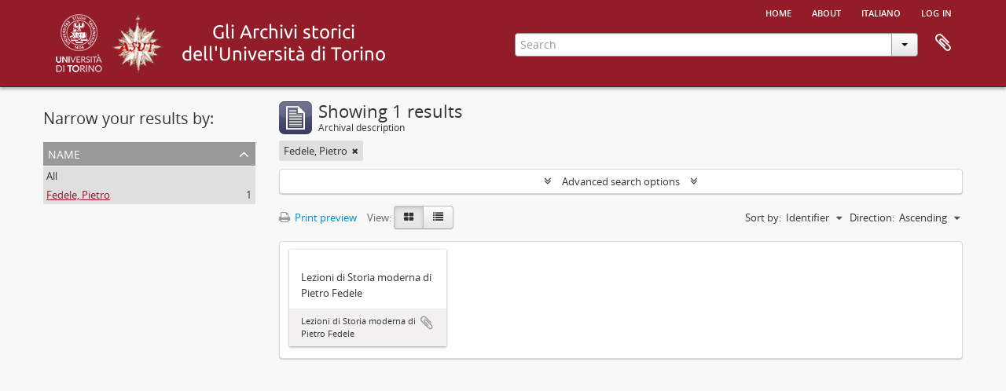

--- FILE ---
content_type: text/html; charset=utf-8
request_url: https://atom.unito.it/index.php/informationobject/browse?sort=identifier&view=card&sortDir=asc&sf_culture=en&names=37228&repos=&%3BshowAdvanced=1&%3BtopLod=0&%3Bsort=identifier&topLod=0
body_size: 5631
content:
<!DOCTYPE html>
<html lang="en" dir="ltr">
  <head>
            <meta http-equiv="Content-Type" content="text/html; charset=utf-8" />
<meta http-equiv="X-Ua-Compatible" content="IE=edge,chrome=1" />
    <meta name="title" content="Information object browse - ASUT" />
<meta name="description" content="Access to memory - Open information management toolkit" />
<meta name="viewport" content="initial-scale=1.0, user-scalable=no" />
    <title>Information object browse - ASUT</title>
    <link rel="shortcut icon" href="/favicon.ico"/>
    <link href="/vendor/jquery-ui/jquery-ui.min.css" media="screen" rel="stylesheet" type="text/css" />
<link media="all" href="/plugins/arAsutPlugin/css/min.css" rel="stylesheet" type="text/css" />
            <script src="/vendor/jquery.js" type="text/javascript"></script>
<script src="/plugins/sfDrupalPlugin/vendor/drupal/misc/drupal.js" type="text/javascript"></script>
<script src="/vendor/yui/yahoo-dom-event/yahoo-dom-event.js" type="text/javascript"></script>
<script src="/vendor/yui/element/element-min.js" type="text/javascript"></script>
<script src="/vendor/yui/button/button-min.js" type="text/javascript"></script>
<script src="/vendor/modernizr.js" type="text/javascript"></script>
<script src="/vendor/jquery-ui/jquery-ui.min.js" type="text/javascript"></script>
<script src="/vendor/jquery.expander.js" type="text/javascript"></script>
<script src="/vendor/jquery.masonry.js" type="text/javascript"></script>
<script src="/vendor/jquery.imagesloaded.js" type="text/javascript"></script>
<script src="/vendor/bootstrap/js/bootstrap.js" type="text/javascript"></script>
<script src="/vendor/URI.js" type="text/javascript"></script>
<script src="/vendor/meetselva/attrchange.js" type="text/javascript"></script>
<script src="/js/qubit.js" type="text/javascript"></script>
<script src="/js/treeView.js" type="text/javascript"></script>
<script src="/js/clipboard.js" type="text/javascript"></script>
<script src="/vendor/yui/connection/connection-min.js" type="text/javascript"></script>
<script src="/vendor/yui/datasource/datasource-min.js" type="text/javascript"></script>
<script src="/vendor/yui/autocomplete/autocomplete-min.js" type="text/javascript"></script>
<script src="/js/autocomplete.js" type="text/javascript"></script>
<script src="/js/dominion.js" type="text/javascript"></script>
  </head>
  <body class="yui-skin-sam informationobject browse">

    
    




<div class="header-bar">
  <div id="header">

    <div class="container">

      <div id="header-lvl1">
        <div class="row">
          <div class="span12">

            <ul id="header-nav" class="nav nav-pills">

              <li><a href="/index.php/" title="Home">Home</a></li>

                              <li><a href="/index.php/about" title="About">About</a></li>
              
                                                                              <li><a href="/index.php/informationobject/browse?sf_culture=it&amp;sort=identifier&amp;view=card&amp;sortDir=asc&amp;names=37228&amp;repos=&amp;%3BshowAdvanced=1&amp;%3BtopLod=0&amp;%3Bsort=identifier&amp;topLod=0" title="italiano">italiano</a></li>
                  
                              <li><a href="/index.php/user/login" title="Log in">Log in</a></li>
              
            </ul>

          </div>
        </div>
      </div>

      <div id="header-lvl2">
        <div class="row">

          <div id="logo-and-name" class="span6">

          <h1>
            <a rel="Università degli Studi di Torino" href="http://www.unito.it/" title=""><img alt="Logo dell'Università di Torino" src="/plugins/arAsutPlugin/images/logo_unito.png" /></a> 
            <a rel="Archivio storico dell'Università degli Studi di Torino" href="http://www.archiviostorico.unito.it" title=""><img alt="Logo dell'Archivio storico" src="/plugins/arAsutPlugin/images/logo_asut.png" /></a>                        <a rel="titolo" href="/index.php/" title=""><img alt="Gli archivi storici di Unito" src="/plugins/arAsutPlugin/images/titolo.png" /></a>          </h1>

          </div>

          <div id="header-search" class="span6">
            <div id="search-form-wrapper">

  <form action="/index.php/informationobject/browse" data-autocomplete="/index.php/search/autocomplete">

    <input type="hidden" name="topLod" value="0"/>

    <div class="input-append">

      <input type="text" name="query" value="" placeholder="Search"/>

      <div class="btn-group">
        <button class="btn dropdown-toggle" data-toggle="dropdown">
          <span class="caret"></span>
        </button>
                          <ul class="dropdown-menu pull-right">
                                                                  <li>
                  <a href="/index.php/informationobject/browse">
                                          <img width="42" height="42" alt="" src="/images/icons-large/icon-archival.png" />                                        Archival descriptions                  </a>
                </li>
                              <li>
                  <a href="/index.php/actor/browse">
                                          <img width="42" height="42" alt="" src="/images/icons-large/icon-people.png" />                                        Authority records                  </a>
                </li>
                              <li>
                  <a href="/index.php/repository/browse">
                                          <img width="42" height="42" alt="" src="/images/icons-large/icon-institutions.png" />                                        Archival institutions                  </a>
                </li>
                              <li>
                  <a href="/index.php/informationobject/browse?view=card&onlyMedia=1&topLod=0">
                                          <img width="42" height="42" alt="" src="/images/icons-large/icon-media.png" />                                        Digital objects                  </a>
                </li>
                                      <li class="divider"></li>
            <li class="advanced-search">
              <a href="/index.php/informationobject/browse?showAdvanced=1&topLod=0">
                <i class="icon-zoom-in"></i>
                Advanced search              </a>
            </li>
          </ul>
                </div>

    </div>

    <div id="search-realm" class="search-popover">

      
        <div>
          <label>
            <input name="repos" type="radio" value checked="checked" data-placeholder="Search">
            Global search          </label>
        </div>

        
        
      
      <div class="search-realm-advanced">
        <a href="/index.php/informationobject/browse?showAdvanced=1&topLod=0">
          Advanced search&nbsp;&raquo;
        </a>
      </div>

    </div>

  </form>

</div>

            <div id="clipboard-menu"
  data-toggle="tooltip"
  data-title="Clipboard"
  data-load-alert-message="There was an error loading the clipboard content."
  data-export-alert-message="The clipboard is empty for this entity type."
  data-export-check-url="/index.php/clipboard/exportCheck"
  data-delete-alert-message="Note: clipboard items unclipped in this page will be removed from the clipboard when the page is refreshed. You can re-select them now, or reload the page to remove them completely. Using the sort or print preview buttons will also cause a page reload - so anything currently deselected will be lost!">

  <button class="top-item" data-toggle="dropdown" data-target="#" aria-expanded="false">
    Clipboard  </button>

  <div class="top-dropdown-container">

    <div class="top-dropdown-arrow">
      <div class="arrow"></div>
    </div>

    <div class="top-dropdown-header">
      <h2>Clipboard</h2>
      <span id="count-block" data-information-object-label="Archival description" data-actor-object-label="Authority record" data-repository-object-label="Archival institution"></span>
    </div>

    <div class="top-dropdown-body">
      <ul>
        <li class="leaf" id="node_clearClipboard"><a href="/index.php/" title="Clear all selections">Clear all selections</a></li><li class="leaf" id="node_goToClipboard"><a href="/index.php/clipboard/view" title="Go to clipboard">Go to clipboard</a></li><li class="leaf" id="node_loadClipboard"><a href="/index.php/clipboard/load" title="/index.php/clipboard/load">/index.php/clipboard/load</a></li><li class="leaf" id="node_saveClipboard"><a href="/index.php/clipboard/save" title="/index.php/clipboard/save">/index.php/clipboard/save</a></li>      </ul>
    </div>

    <div class="top-dropdown-bottom"></div>

  </div>

</div>
          </div>

        </div>
      </div>

    </div>

  </div>
  
</div>

    
    <div id="wrapper" class="container" role="main">

              
      <div class="row">

        <div class="span3">

          <div id="sidebar">

            
    <section id="facets">

      <div class="visible-phone facets-header">
        <a class="x-btn btn-wide">
          <i class="fa fa-filter"></i>
          Filters        </a>
      </div>

      <div class="content">

        
        <h2>Narrow your results by:</h2>

          
          
                            
          
        

<section class="facet open">
  <div class="facet-header">
    <h3><a href="#" aria-expanded="1">Name</a></h3>
  </div>

  <div class="facet-body" id="#facet-names">
    <ul>

      
              <li >
          <a title="All" href="/index.php/informationobject/browse?sort=identifier&amp;view=card&amp;sortDir=asc&amp;sf_culture=en&amp;repos=&amp;%3BshowAdvanced=1&amp;%3BtopLod=0&amp;%3Bsort=identifier&amp;topLod=0">All</a>        </li>
      
              
        <li class="active">
          <a title="Fedele, Pietro" href="/index.php/informationobject/browse?names=37228&amp;sort=identifier&amp;view=card&amp;sortDir=asc&amp;sf_culture=en&amp;repos=&amp;%3BshowAdvanced=1&amp;%3BtopLod=0&amp;%3Bsort=identifier&amp;topLod=0">Fedele, Pietro<span>, 1 results</span></a>          <span class="facet-count" aria-hidden="true">1</span>
        </li>
      
    </ul>
  </div>
</section>

          
          
          
          
          
      </div>

    </section>

  
          </div>

        </div>

        <div class="span9">

          <div id="main-column">

              
  <div class="multiline-header">
    <img alt="" src="/images/icons-large/icon-archival.png" />    <h1 aria-describedby="results-label">
              Showing 1 results          </h1>
    <span class="sub" id="results-label">Archival description</span>
  </div>

            
  <section class="header-options">

    
            <span class="search-filter">
      Fedele, Pietro    <a href="/index.php/informationobject/browse?sort=identifier&view=card&sortDir=asc&sf_culture=en&repos=&%3BshowAdvanced=1&%3BtopLod=0&%3Bsort=identifier&topLod=0" class="remove-filter" aria-label="Remove filter"><i aria-hidden="true" class="fa fa-times"></i></a>
</span>
                      
  </section>


            
  <section class="advanced-search-section" role="search"
  aria-label="Advanced Archival description">

  <a
    href="#"
    class="advanced-search-toggle "
    aria-expanded="false"
    data-cy="advanced-search-toggle"
  >
    Advanced search options  </a>

  <div class="advanced-search animateNicely"
    style="display: none;">

    <form name="advanced-search-form" method="get" action="/index.php/informationobject/browse">
              <input type="hidden" name="sort"
          value="identifier"/>
              <input type="hidden" name="view"
          value="card"/>
              <input type="hidden" name="names"
          value="37228"/>
      
      <p>Find results with:</p>

      <div class="criteria">

        
          
        
        
        <div class="criterion">

          <select class="boolean" name="so0">
            <option value="and">and</option>
            <option value="or">or</option>
            <option value="not">not</option>
          </select>

          <input class="query" aria-label="Search"
            type="text" placeholder="Search"
            name="sq0"/>

          <span>in</span>

          <select class="field" name="sf0">
                          <option value="">
                Any field              </option>
                          <option value="title">
                Title              </option>
                          <option value="archivalHistory">
                Archival history              </option>
                          <option value="scopeAndContent">
                Scope and content              </option>
                          <option value="extentAndMedium">
                Extent and medium              </option>
                          <option value="subject">
                Subject access points              </option>
                          <option value="name">
                Name access points              </option>
                          <option value="place">
                Place access points              </option>
                          <option value="genre">
                Genre access points              </option>
                          <option value="identifier">
                Identifier              </option>
                          <option value="referenceCode">
                Reference code              </option>
                          <option value="digitalObjectTranscript">
                Digital object text              </option>
                          <option value="creator">
                Creator              </option>
                          <option value="findingAidTranscript">
                Finding aid text              </option>
                          <option value="allExceptFindingAidTranscript">
                Any field except finding aid text              </option>
                      </select>

          <a href="#" class="delete-criterion"
            aria-label="Delete criterion">
            <i aria-hidden="true" class="fa fa-times"></i>
          </a>

        </div>

        <div class="add-new-criteria">
          <div class="btn-group">
            <a class="btn dropdown-toggle" data-toggle="dropdown" href="#">
              Add new criteria<span class="caret"></span>
            </a>
            <ul class="dropdown-menu">
              <li><a href="#" id="add-criterion-and">And</a></li>
              <li><a href="#" id="add-criterion-or">Or</a></li>
              <li><a href="#" id="add-criterion-not">Not</a></li>
            </ul>
          </div>
        </div>

      </div>

      <p>Limit results to:</p>

      <div class="criteria">

                  <div class="filter-row">
            <div class="filter">
              <div class="form-item form-item-repos">
  <label for="repos">Repository</label>
  <select name="repos" id="repos">
<option value="" selected="selected"></option>
<option value="105178"></option>
<option value="100415">Accademia di Medicina di Torino</option>
<option value="318">Archivio storico. Università degli Studi di Torino</option>
<option value="25781">Biblioteca &quot;Malaroda&quot; del Dipartimento di Scienze della Terra. Università degli Studi di Torino</option>
<option value="42411">Biblioteca del Dipartimento di Scienze della vita e Biologia dei  sistemi. Sede di Biologia vegetale. Università degli studi di  Torino</option>
<option value="17770">Biblioteca di Arte, Musica e Spettacolo. Università degli Studi di Torino</option>
<option value="29731">Biblioteca di Scienze Agrarie e Veterinarie. Università degli Studi di Torino</option>
<option value="35995">Biblioteca Norberto Bobbio - Campus &quot;Luigi Einaudi&quot;, Università degli Studi di Torino</option>
<option value="25280">Sistema Museale di Ateneo. Università degli Studi di Torino</option>
</select>
  
</div>
            </div>
          </div>
        
        <div class="filter-row">
          <div class="filter">
            <label for="collection">Top-level description</label>            <select name="collection" class="form-autocomplete" id="collection">

</select>            <input class="list" type="hidden" value="/index.php/informationobject/autocomplete?parent=1&filterDrafts=1"/>
          </div>
        </div>

      </div>

      <p>Filter results by:</p>

      <div class="criteria">

        <div class="filter-row triple">

          <div class="filter-left">
            <div class="form-item form-item-levels">
  <label for="levels">Level of description</label>
  <select name="levels" id="levels">
<option value="" selected="selected"></option>
<option value="25786">Classe</option>
<option value="96726">Collection</option>
<option value="199">File</option>
<option value="96724">Fonds</option>
<option value="200">Item</option>
<option value="258">Part</option>
<option value="96727">Series</option>
<option value="15237">Sotto-sottoserie</option>
<option value="80836">Sottofascicolo</option>
<option value="96725">Subfonds</option>
<option value="198">Subseries</option>
<option value="33863">Superfondo</option>
</select>
  
</div>
          </div>

          <div class="filter-center">
            <div class="form-item form-item-onlyMedia">
  <label for="onlyMedia">Digital object available</label>
  <select name="onlyMedia" id="onlyMedia">
<option value="" selected="selected"></option>
<option value="1">Yes</option>
<option value="0">No</option>
</select>
  
</div>
          </div>

                      <div class="filter-right">
              <div class="form-item form-item-findingAidStatus">
  <label for="findingAidStatus">Finding aid</label>
  <select name="findingAidStatus" id="findingAidStatus">
<option value="" selected="selected"></option>
<option value="yes">Yes</option>
<option value="no">No</option>
<option value="generated">Generated</option>
<option value="uploaded">Uploaded</option>
</select>
  
</div>
            </div>
          
        </div>

                  <div class="filter-row">

                          <div class="filter-left">
                <div class="form-item form-item-copyrightStatus">
  <label for="copyrightStatus">Copyright status</label>
  <select name="copyrightStatus" id="copyrightStatus">
<option value="" selected="selected"></option>
<option value="310">Public domain</option>
<option value="309">Under copyright</option>
<option value="311">Unknown</option>
</select>
  
</div>
              </div>
            
                          <div class="filter-right">
                <div class="form-item form-item-materialType">
  <label for="materialType">General material designation</label>
  <select name="materialType" id="materialType">
<option value="" selected="selected"></option>
<option value="234">Architectural drawing</option>
<option value="235">Cartographic material</option>
<option value="236">Graphic material</option>
<option value="237">Moving images</option>
<option value="238">Multiple media</option>
<option value="239">Object</option>
<option value="240">Philatelic record</option>
<option value="241">Sound recording</option>
<option value="242">Technical drawing</option>
<option value="243">Textual record</option>
</select>
  
</div>
              </div>
            
          </div>
        
        <div class="filter-row">

          <div class="lod-filter">
            <label>
              <input type="radio" name="topLod" value="1">
              Top-level descriptions            </label>
            <label>
              <input type="radio" name="topLod" value="0" checked>
              All descriptions            </label>
          </div>

        </div>

      </div>

      <p>Filter by date range:</p>

      <div class="criteria">

        <div class="filter-row">

          <div class="start-date">
            <div class="form-item form-item-startDate">
  <label for="startDate">Start</label>
  <input placeholder="YYYY-MM-DD" type="text" name="startDate" id="startDate" />
  
</div>
          </div>

          <div class="end-date">
            <div class="form-item form-item-endDate">
  <label for="endDate">End</label>
  <input placeholder="YYYY-MM-DD" type="text" name="endDate" id="endDate" />
  
</div>
          </div>

          <div class="date-type">
            <label>
              <input type="radio" name="rangeType" value="inclusive" checked>
              Overlapping            </label>
            <label>
              <input type="radio" name="rangeType" value="exact">
              Exact            </label>
          </div>

          <a href="#" class="date-range-help-icon" aria-expanded="false"
            aria-label="Help">
            <i aria-hidden="true" class="fa fa-question-circle"></i>
          </a>

        </div>

        <div class="alert alert-info date-range-help animateNicely">
          Use these options to specify how the date range returns results. "Exact" means
that the start and end dates of descriptions returned must fall entirely within
the date range entered. "Overlapping" means that any description whose start or
end dates touch or overlap the target date range will be returned.        </div>

      </div>

      <section class="actions">
        <input type="submit" class="c-btn c-btn-submit"
          value="Search"/>
        <input type="button" class="reset c-btn c-btn-delete"
          value="Reset"/>
      </section>

    </form>

  </div>

</section>

  
    <section class="browse-options">
      <a  href="/index.php/informationobject/browse?sort=identifier&view=card&sortDir=asc&sf_culture=en&names=37228&repos=&%3BshowAdvanced=1&%3BtopLod=0&%3Bsort=identifier&topLod=0&media=print">
  <i class="fa fa-print"></i>
  Print preview</a>

      
      
      <span>
        <span class="view-header-label">View:</span>

<div class="btn-group">
  <a class="btn fa fa-th-large active" aria-label="Card view" href="/index.php/informationobject/browse?view=card&amp;sort=identifier&amp;sortDir=asc&amp;sf_culture=en&amp;names=37228&amp;repos=&amp;%3BshowAdvanced=1&amp;%3BtopLod=0&amp;%3Bsort=identifier&amp;topLod=0" title=" "> </a>
  <a class="btn fa fa-list " aria-label="Table view" href="/index.php/informationobject/browse?view=table&amp;sort=identifier&amp;sortDir=asc&amp;sf_culture=en&amp;names=37228&amp;repos=&amp;%3BshowAdvanced=1&amp;%3BtopLod=0&amp;%3Bsort=identifier&amp;topLod=0" title=" "> </a></div>
      </span>

      <div class="pickers">
        <div id="sort-header">
  <div class="sort-options">

    <label>Sort by:</label>

    <div class="dropdown">

      <div class="dropdown-selected">
                                  <span>Identifier</span>
                  
      </div>

      <ul class="dropdown-options">

        <span class="pointer"></span>

                  <li>
                        <a href="/index.php/informationobject/browse?sort=lastUpdated&view=card&sortDir=asc&sf_culture=en&names=37228&repos=&%3BshowAdvanced=1&%3BtopLod=0&%3Bsort=identifier&topLod=0" data-order="lastUpdated">
              <span>Date modified</span>
            </a>
          </li>
                  <li>
                        <a href="/index.php/informationobject/browse?sort=alphabetic&view=card&sortDir=asc&sf_culture=en&names=37228&repos=&%3BshowAdvanced=1&%3BtopLod=0&%3Bsort=identifier&topLod=0" data-order="alphabetic">
              <span>Title</span>
            </a>
          </li>
                  <li>
                        <a href="/index.php/informationobject/browse?sort=relevance&view=card&sortDir=asc&sf_culture=en&names=37228&repos=&%3BshowAdvanced=1&%3BtopLod=0&%3Bsort=identifier&topLod=0" data-order="relevance">
              <span>Relevance</span>
            </a>
          </li>
                  <li>
                        <a href="/index.php/informationobject/browse?sort=referenceCode&view=card&sortDir=asc&sf_culture=en&names=37228&repos=&%3BshowAdvanced=1&%3BtopLod=0&%3Bsort=identifier&topLod=0" data-order="referenceCode">
              <span>Reference code</span>
            </a>
          </li>
                  <li>
                        <a href="/index.php/informationobject/browse?sort=startDate&view=card&sortDir=asc&sf_culture=en&names=37228&repos=&%3BshowAdvanced=1&%3BtopLod=0&%3Bsort=identifier&topLod=0" data-order="startDate">
              <span>Start date</span>
            </a>
          </li>
                  <li>
                        <a href="/index.php/informationobject/browse?sort=endDate&view=card&sortDir=asc&sf_culture=en&names=37228&repos=&%3BshowAdvanced=1&%3BtopLod=0&%3Bsort=identifier&topLod=0" data-order="endDate">
              <span>End date</span>
            </a>
          </li>
              </ul>
    </div>
  </div>
</div>

<div id="sort-header">
  <div class="sort-options">

    <label>Direction:</label>

    <div class="dropdown">

      <div class="dropdown-selected">
                                  <span>Ascending</span>
                  
      </div>

      <ul class="dropdown-options">

        <span class="pointer"></span>

                  <li>
                        <a href="/index.php/informationobject/browse?sortDir=desc&sort=identifier&view=card&sf_culture=en&names=37228&repos=&%3BshowAdvanced=1&%3BtopLod=0&%3Bsort=identifier&topLod=0" data-order="desc">
              <span>Descending</span>
            </a>
          </li>
              </ul>
    </div>
  </div>
</div>
      </div>
    </section>

    <div id="content" class="browse-content">
      
              
<section class="masonry browse-masonry">

          
    
      <div class="brick brick-only-text">

        <a href="/index.php/lezioni-di-storia-moderna-di-pietro-fedele">
          <h5>Lezioni di Storia moderna di Pietro Fedele</h5>
        </a>
    
        <div class="bottom">
          <button class="clipboard repository-or-digital-obj-browse"
  data-clipboard-slug="lezioni-di-storia-moderna-di-pietro-fedele"
  data-clipboard-type="informationObject"
  data-toggle="tooltip"  data-title="Add to clipboard"
  data-alt-title="Remove from clipboard">
  Add to clipboard</button>
Lezioni di Storia moderna di Pietro Fedele        </div>

      </div>
  
</section>
          </div>

  

                  
          </div>

        </div>

      </div>

    </div>

    
    <footer>

  
  
  <div id="print-date">
    Printed: 2026-01-19  </div>

  <div id="js-i18n">
    <div id="read-more-less-links"
      data-read-more-text="Read more" 
      data-read-less-text="Read less">
    </div>
  </div>

</footer>

  </body>
</html>
